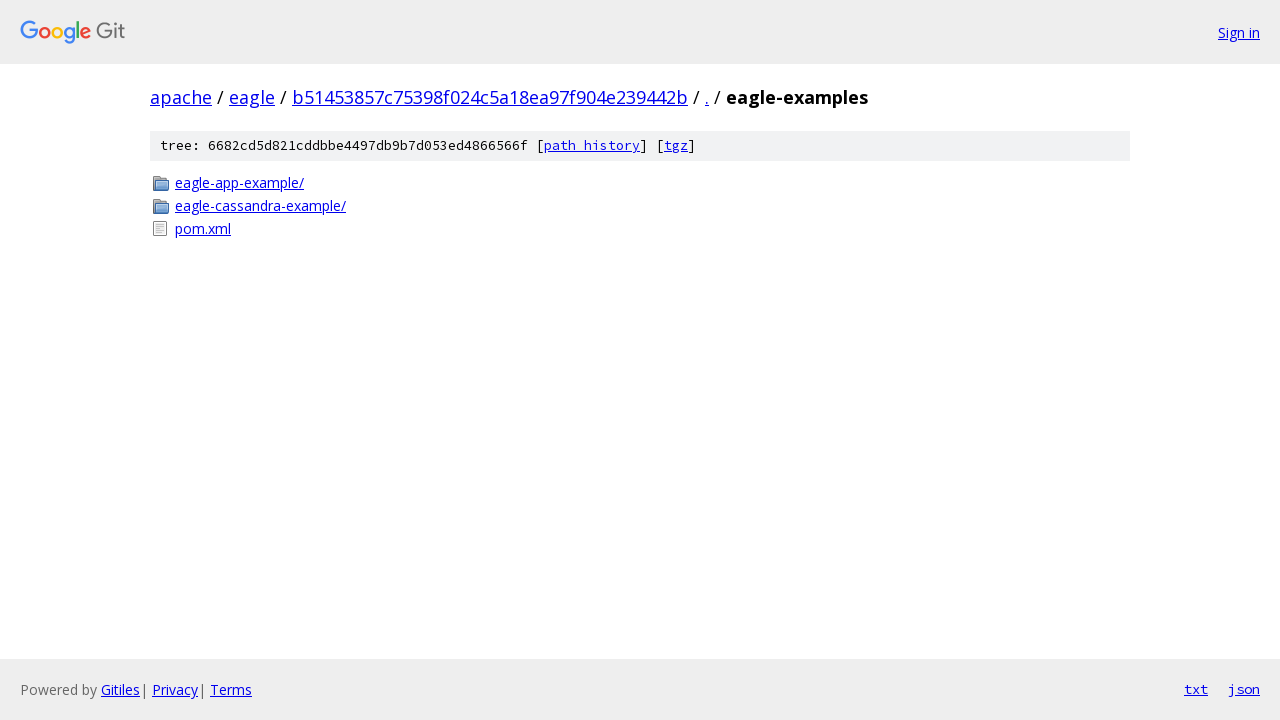

--- FILE ---
content_type: text/html; charset=utf-8
request_url: https://apache.googlesource.com/eagle/+/b51453857c75398f024c5a18ea97f904e239442b/eagle-examples/
body_size: 724
content:
<!DOCTYPE html><html lang="en"><head><meta charset="utf-8"><meta name="viewport" content="width=device-width, initial-scale=1"><title>eagle-examples - eagle - Git at Google</title><link rel="stylesheet" type="text/css" href="/+static/base.css"><!-- default customHeadTagPart --></head><body class="Site"><header class="Site-header"><div class="Header"><a class="Header-image" href="/"><img src="//www.gstatic.com/images/branding/lockups/2x/lockup_git_color_108x24dp.png" width="108" height="24" alt="Google Git"></a><div class="Header-menu"> <a class="Header-menuItem" href="https://accounts.google.com/AccountChooser?faa=1&amp;continue=https://apache.googlesource.com/login/eagle/%2B/b51453857c75398f024c5a18ea97f904e239442b/eagle-examples">Sign in</a> </div></div></header><div class="Site-content"><div class="Container "><div class="Breadcrumbs"><a class="Breadcrumbs-crumb" href="/?format=HTML">apache</a> / <a class="Breadcrumbs-crumb" href="/eagle/">eagle</a> / <a class="Breadcrumbs-crumb" href="/eagle/+/b51453857c75398f024c5a18ea97f904e239442b">b51453857c75398f024c5a18ea97f904e239442b</a> / <a class="Breadcrumbs-crumb" href="/eagle/+/b51453857c75398f024c5a18ea97f904e239442b/">.</a> / <span class="Breadcrumbs-crumb">eagle-examples</span></div><div class="TreeDetail"><div class="u-sha1 u-monospace TreeDetail-sha1">tree: 6682cd5d821cddbbe4497db9b7d053ed4866566f [<a href="/eagle/+log/b51453857c75398f024c5a18ea97f904e239442b/eagle-examples">path history</a>] <span>[<a href="/eagle/+archive/b51453857c75398f024c5a18ea97f904e239442b/eagle-examples.tar.gz">tgz</a>]</span></div><ol class="FileList"><li class="FileList-item FileList-item--gitTree" title="Tree - eagle-app-example/"><a class="FileList-itemLink" href="/eagle/+/b51453857c75398f024c5a18ea97f904e239442b/eagle-examples/eagle-app-example/">eagle-app-example/</a></li><li class="FileList-item FileList-item--gitTree" title="Tree - eagle-cassandra-example/"><a class="FileList-itemLink" href="/eagle/+/b51453857c75398f024c5a18ea97f904e239442b/eagle-examples/eagle-cassandra-example/">eagle-cassandra-example/</a></li><li class="FileList-item FileList-item--regularFile" title="Regular file - pom.xml"><a class="FileList-itemLink" href="/eagle/+/b51453857c75398f024c5a18ea97f904e239442b/eagle-examples/pom.xml">pom.xml</a></li></ol></div></div> <!-- Container --></div> <!-- Site-content --><footer class="Site-footer"><div class="Footer"><span class="Footer-poweredBy">Powered by <a href="https://gerrit.googlesource.com/gitiles/">Gitiles</a>| <a href="https://policies.google.com/privacy">Privacy</a>| <a href="https://policies.google.com/terms">Terms</a></span><span class="Footer-formats"><a class="u-monospace Footer-formatsItem" href="?format=TEXT">txt</a> <a class="u-monospace Footer-formatsItem" href="?format=JSON">json</a></span></div></footer></body></html>